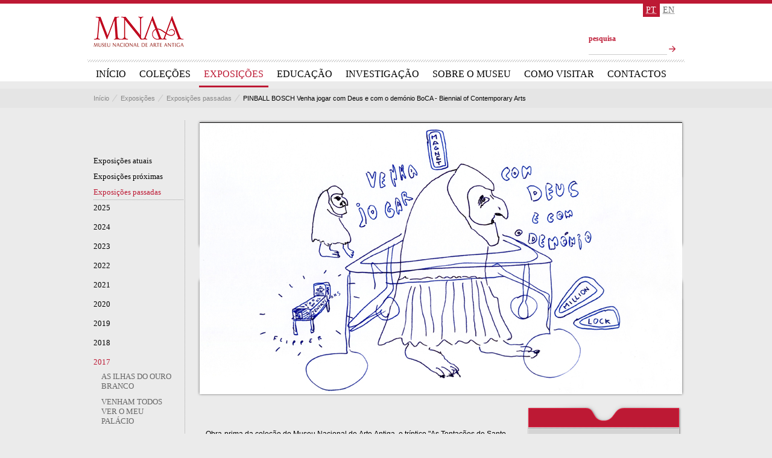

--- FILE ---
content_type: text/html; charset=utf-8
request_url: http://www.museudearteantiga.pt/exposicoes/pinball-bosch-venha-jogar-com-deus-e-com-o-demonio-boca-biennial-of-contemporary-arts
body_size: 6722
content:
<!DOCTYPE html>
<!--[if lt IE 7]>      <html class="no-js lt-ie9 lt-ie8 lt-ie7"> <![endif]-->
<!--[if IE 7]>         <html class="no-js lt-ie9 lt-ie8"> <![endif]-->
<!--[if IE 8]>         <html class="no-js lt-ie9"> <![endif]-->
<!--[if IE 9]>         <html class="no-js ie9"> <![endif]-->
<!--[if gt IE 9]><!--> <html class="no-js"> <!--<![endif]-->
    <head>
        <meta charset="utf-8">
		<title>PINBALL BOSCH
Venha jogar com Deus e com o dem&oacute;nio
BoCA - Biennial of Contemporary Arts | Museu Nacional de Arte Antiga</title>
        <meta http-equiv="X-UA-Compatible" content="IE=edge,chrome=1">
        <meta name="description" content="meta description">
        <meta name="keywords" content="meta keywords">

        <link rel="stylesheet" href="/css/normalize.min.css">
        <link rel="stylesheet" href="/css/main.css?v=201905091230">
        <link rel="stylesheet" href="/css/prettyPhoto.css">
        <link rel="stylesheet" href="/js/libs/shadowbox/shadowbox.css">
                <link rel="shortcut icon" href="http://museudearteantiga.pt/content/img/favicon3.ico" />
                
        <!--[if lt IE 9]>
            <script src="//html5shiv.googlecode.com/svn/trunk/html5.js"></script>
            <script>window.html5 || document.write('<script src="/js/libs/html5shiv.js"><\/script>')</script>
        <![endif]-->
        
        <script src="https://maps.googleapis.com/maps/api/js?key=AIzaSyBnp6tMUXAyRG7t2xQL2i4GkcjsFOgYIa8&sensor=true"></script>        
        <script src="/js/libs/jquery-1.8.1.min.js"></script>
		<script src="/js/plugins.js"></script>
		<script src="/js/libs/jquery.flexslider-min.js"></script>
		<script src="/js/libs/jquery.prettyPhoto.js"></script>
		<script src="/js/libs/shadowbox/shadowbox.js"></script>		
		<script type="text/javascript">
		Shadowbox.init({skipSetup: true,
			viewportPadding:-1000});
		</script>
    </head>
    <body id="pt-lang">
		<header id="page-header" class="clearfix">
			<div class="wrapper">
			
				<h1 class="logo">
					<a href="/" class="site-name"><img src="/img/logo.png" alt="MNAA Museu Nacional de Arte Antiga" /></a>
				</h1>
							
				<ul class="nav-lang ser">
					<li><a href="/" class="active" hreflang="PT"><abbr title="Versão portuguesa">PT</abbr></a></li>
					<li><a href="/english" hreflang="EN"><abbr title="English version">EN</abbr></a></li>
				</ul>
								
				<form class="search" method="GET" action="/pesquisa">
					<label for="s_search" class="ser">pesquisa</label>
					<input type="search" id="s_search" name="q" value="" />
					<input type="submit" value="ok" class="btn-arr1" />
				</form>	
				
				<nav class="nav-main ser" role="navigation">
					<ul>
						<li><a href="/">Início</a></li>
						<li><a href="/colecoes">Coleções</a></li>
						<li><a href="/exposicoes" class="active">Exposições</a></li>
						<li><a href="/educacao">Educação</a></li>
						<li><a href="/investigacao">Investigação</a></li>
						<li><a href="/sobre-o-museu">Sobre o Museu</a></li>
						<li><a href="/como-visitar">Como Visitar</a></li>
						<li class="last"><a href="/contactos">Contactos</a></li>
					</ul>
				</nav>
			</div>
			<!-- / wrapper -->
		</header>
		<!-- / page-header -->		<section id="page-content" class="clearfix">
			
			<div class="breadcrumb">
				<div class="wrapper">
					<a href="/" rel="home">Início</a><span class="sep1"></span>
					<a href="/exposicoes">Exposições</a><span class="sep1"></span>
					<a href="/exposicoes/?t=2">Exposições passadas</a><span class="sep1"></span>
					<strong>PINBALL BOSCH
Venha jogar com Deus e com o dem&oacute;nio
BoCA - Biennial of Contemporary Arts</strong>
				</div>
			</div>
			
			<div class="wrapper dotted-separator clearfix">
				
				<section class="column-right">
										
					<section class="flexslider-stage">
						
						<div class="flexslider small-images">
							<ul class="slides">
																<li>
									<div class="item-wrapper">
										<img src="http://museudearteantiga.pt/content/img/pinball_bosch.jpg" alt="">
										<div class="slider-caption">
											<h2 class="ser">PINBALL BOSCH
Venha jogar com Deus e com o dem&oacute;nio
BoCA - Biennial of Contemporary Arts</h2>
											<p><strong></strong></p>
										</div>											
									</div>
								</li>
															
							</ul>
						</div>
					</section>					
					<!-- / flexslider-stage -->
					
					<div class="content-spc">
						
						<article class="detail">

							<div class="detail-content">

								<div class="actions">
								
																	
								</div>							
								
								<div class="text-resume">
									<p></p>
								</div>
								
								<div class="text-editor">
									<p><br />Obra-prima da cole&ccedil;&atilde;o do Museu Nacional de Arte Antiga, o tr&iacute;ptico "As Tenta&ccedil;&otilde;es de Santo Ant&atilde;o" de Hieronymus Bosch (1505) &eacute; um marco fundamental da hist&oacute;ria da arte ocidental. Tal como fez em muitas das suas produ&ccedil;&otilde;es teatrais (por exemplo, com Rubens, Memling, Giotto, Caravaggio ou Antonello da Messina), Rodrigo Garc&iacute;a gosta de brincar com o patrim&oacute;nio e com as refer&ecirc;ncias culturais da pintura religiosa do Renascimento, de que ele pr&oacute;prio &eacute; muito conhecedor, para coloca-las em di&aacute;logo com os paradigmas, as histerias ou os contrastes da &eacute;poca contempor&acirc;nea. Traduzindo o tr&iacute;ptico nos c&oacute;digos visuais e sonoros de um artefato hoje quase m&iacute;tico da cultura do s&eacute;culo XX, a m&aacute;quina de flippers das &eacute;pocas disco e pop, Rodrigo Garc&iacute;a casa como sempre a admira&ccedil;&atilde;o e a irrever&ecirc;ncia para oferecer aos visitantes uma experi&ecirc;ncia in&eacute;dita do quadro e permitir entrar no mundo demon&iacute;aco e alucinado que rodeava o pintor naquele tempo. Uma abordagem em forma de piscadela de olho que talvez n&atilde;o tivesse reprovado o esp&iacute;rito brincalh&atilde;o de um Bosch livre de conven&ccedil;&otilde;es... Vais resistir &agrave; "bola extra" do diabo?<br /><br />Inaugura&ccedil;&atilde;o &agrave;s 17h00<br /><br />Estreia Mundial<br /><br />Classifica&ccedil;&atilde;o et&aacute;ria<br />Maiores de 12<br /><br />Ficha t&eacute;cnica<br />Sons: Daniel Romero e Rodrigo Garc&iacute;a<br />Grafismo: Arturo Iturbe<br />Dire&ccedil;&atilde;o t&eacute;cnica: Bernard Lhomme<br />Produ&ccedil;&atilde;o executiva: Beno&icirc;t Hennaut<br />Produ&ccedil;&atilde;o: BoCA<br />Co-produ&ccedil;&atilde;o: Humain trop Humain / CDN de Montpellier, Museu Nacional de Arte Antiga<br /><br />Apoio: Institut Fran&ccedil;ais e Institut Fran&ccedil;ais du Portugal, no &acirc;mbito do foco sobre a cria&ccedil;&atilde;o contempor&acirc;nea francesa em 2017<br /><br /><a href="http://www.bocabienal.org/?nonce=334dabcb7538047de25243bace3b1e47&amp;nonce=d30e81f174e8f81ef558d5be28d41ee6&amp;nonce=c8dd41506c08cad6c42fa4df2ec402cb&amp;nonce=cd09412011b3576b191ba798bff46c2c&amp;nonce=6e4510b217c602dc270b6e9f397cae55&amp;nonce=4165af2e8c4d939cd7819d39e8c5a219"><span class="_3oh- _58nk">BoCA - Biennial of Contemporary Arts</span></a><br /><br /><a href="http://museudearteantiga.pt/content/files/rodrigo_garcia__pinball_bosch_venha_jogar_com_deus_e_o_demnio.pdf?nonce=c8dd41506c08cad6c42fa4df2ec402cb&amp;nonce=cd09412011b3576b191ba798bff46c2c&amp;nonce=6e4510b217c602dc270b6e9f397cae55&amp;nonce=4165af2e8c4d939cd7819d39e8c5a219" target="_blank">+info<br /></a><br /><a href="http://museudearteantiga.pt/content/files/rodrigo_garcia__pinball_bosch_venha_jogar_com_deus_e_o_demnio.pdf?nonce=c8dd41506c08cad6c42fa4df2ec402cb&amp;nonce=cd09412011b3576b191ba798bff46c2c&amp;nonce=6e4510b217c602dc270b6e9f397cae55&amp;nonce=4165af2e8c4d939cd7819d39e8c5a219" target="_blank"><br id="tinymce" class="mceContentBody " onload="window.parent.tinyMCE.get('description').onLoad.dispatch();" spellcheck="false" dir="ltr" contenteditable="true" /></a><strong>Rodrigo Garc&iacute;a</strong><br /><br />Rodrigo Garc&iacute;a (1964, Buenos Aires) &eacute; um encenador, dramaturgo, videasta e cen&oacute;grafo hispano &ndash; argentino, director do Centro Dram&aacute;tico Nacional de Montpellier (Fran&ccedil;a).<br />Na d&eacute;cada de 90 fundou em Madrid a companhia La Carniceria Teatro. As suas pe&ccedil;as foram produzidas pelos festivais e teatros mais prestigiantes do mundo: o Festival d&rsquo;Avignon, o Centro Dram&aacute;tico Nacional de Madrid, o Teatro Nacional de Bretanha, a Bienal de Teatro de Veneza, o Festival de Outono de Paris, o Festival de Outono de Madrid, a Schaubunne Berlin, Deutsche OperBerlin, Athens Festival, Tokyo Festival, Bonlieu Sc&egrave;ne National d&rsquo;Annecy, steinricherherbst (Graz), Berliner Festpiele, entre outros.<br />Em 2009, a UNESCO atribui-lhe o Pr&eacute;mio Europa de Teatro -Novas Realidades Teatrais.<br />Tem mais de 20 livros editados em Fran&ccedil;a, pela Solitaire Intempestifs. Em Portugal, tem tr&ecirc;s livros, editados pela Cotovia / Livrinhos do Teatro .<br />Em Portugal, apresentou v&aacute;rias pe&ccedil;as no Festival Citemor (Montermor-o-Velho), tendo apresentado&nbsp;&nbsp; &ldquo;Ronald,&nbsp;&nbsp; o&nbsp;&nbsp; palha&ccedil;o&nbsp;&nbsp; do&nbsp;&nbsp; McDonalds&rdquo;&nbsp;&nbsp; no&nbsp;&nbsp; Centro&nbsp;&nbsp; Cultural&nbsp;&nbsp; de&nbsp;&nbsp; Bel&eacute;m,&nbsp;&nbsp; e , em 2015, passou pelo Teatro Nacional D. Maria II e pelo Teatro Municipal Rivoli com a sua nova cria&ccedil;&atilde;o &ldquo;4&rdquo;, produ&ccedil;&atilde;o do CDN Montpellier e Festival d&rsquo;Automne &agrave; Paris.<br /><br /><br /><br /></p>
								</div>								
								
							</div>
							
							<aside class="aside-detail">
								<div class="aside-spc">
									<div class="aside-highlight">
										<h2>17 Mar 2017 a 30 Abr 2017</h2>
										<div class="dotTop box-text">
											<h3 class="icon-title">
												<span class="icon-place"></span>
												Local											</h3>
											<div class="t11">
												<p>Piso 1/Sala 50/Sala do Tecto Pintado</p>
											</div>
										</div>
									</div>
									
									
								</div>
							</aside>
							
						</article>
						<!-- / detail -->
		
						
					
					</div>
					<!-- / content-spc -->
					
					<div class="content-footer">
						<hr class="line" />
						<div class="spc">
							<a href="../" class="back">voltar</a>
						</div>
					</div>			
					<!-- / content-footer -->
					
				</section>
				
				<!-- / column-right -->
				
				<aside class="sidebar">
					<div class="spc-top">
						<nav class="sidebar-menu ser">
							<ul>
								<li>
									<a href="/exposicoes">Exposições atuais</a>
																	</li>
								<li><a href="/exposicoes/?t=1">Exposições próximas</a>
																	</li>
								<li class="active"><a href="/exposicoes/?t=2">Exposições passadas</a></li>
																<li><a href="/exposicoes/?t=2&y=2025">2025</a>
					            									<ul>
																			</ul>
								</li>
																<li><a href="/exposicoes/?t=2&y=2024">2024</a>
					            									<ul>
																			</ul>
								</li>
																<li><a href="/exposicoes/?t=2&y=2023">2023</a>
					            									<ul>
																			</ul>
								</li>
																<li><a href="/exposicoes/?t=2&y=2022">2022</a>
					            									<ul>
																			</ul>
								</li>
																<li><a href="/exposicoes/?t=2&y=2021">2021</a>
					            									<ul>
																			</ul>
								</li>
																<li><a href="/exposicoes/?t=2&y=2020">2020</a>
					            									<ul>
																			</ul>
								</li>
																<li><a href="/exposicoes/?t=2&y=2019">2019</a>
					            									<ul>
																			</ul>
								</li>
																<li><a href="/exposicoes/?t=2&y=2018">2018</a>
					            									<ul>
																			</ul>
								</li>
																<li class="active"><a href="/exposicoes/?t=2&y=2017">2017</a>
					            									<ul>
																				<li><a href="/exposicoes/as-ilhas-do-ouro-branco">AS ILHAS DO OURO BRANCO</a></li>
																				<li><a href="/exposicoes/venham-todos-ver-o-meu-palacio">VENHAM TODOS
VER O MEU PAL&Aacute;CIO</a></li>
																				<li><a href="/exposicoes/anjos-entre-o-ceu-e-a-terra">ANJOS Entre o C&eacute;u e a Terra</a></li>
																				<li><a href="/exposicoes/diego-velazquez">DIEGO VEL&Aacute;ZQUEZ</a></li>
																				<li><a href="/exposicoes/rembrandt-elos-perdidos">REMBRANDT. ELOS PERDIDOS
</a></li>
																				<li><a href="/exposicoes/mnaamoreiras">MNAAmoreiras</a></li>
																				<li><a href="/exposicoes/costa-do-marfim">COSTA DO MARFIM</a></li>
																				<li><a href="/exposicoes/desenhar-para-gravar">Desenhar para gravar</a></li>
																				<li><a href="/exposicoes/o-jardim-das-tentacoes">O JARDIM DAS TENTA&Ccedil;&Otilde;ES</a></li>
																				<li><a href="/exposicoes/nicolas-de-largillierre">NICOLAS DE LARGILLIERRE</a></li>
																				<li><a href="/exposicoes/madonna">MADONNA</a></li>
																				<li><a href="/exposicoes/la-lechuga">LA LECHUGA</a></li>
																				<li><a href="/exposicoes/giovanni-antonio-canal-il-canaletto-o-canal-grande-a-partir-do-campo-san-vio">GIOVANNI ANTONIO CANAL
IL CANALETTO
&quot;O Canal Grande a partir do Campo San Vio&quot;</a></li>
																				<li><a href="/exposicoes/um-gosto-pela-alegoria-desenhos-europeus-dos-seculos-xvi-a-xviii">Um gosto pela Alegoria
DESENHOS EUROPEUS DOS S&Eacute;CULOS XVI A XVIII</a></li>
																				<li class="active"><a href="/exposicoes/pinball-bosch-venha-jogar-com-deus-e-com-o-demonio-boca-biennial-of-contemporary-arts" class="active">PINBALL BOSCH
Venha jogar com Deus e com o dem&oacute;nio
BoCA - Biennial of Contemporary Arts</a></li>
																				<li><a href="/exposicoes/a-cidade-global">A CIDADE GLOBAL</a></li>
																			</ul>
								</li>
																<li><a href="/exposicoes/?t=2&y=2016">2016</a>
					            									<ul>
																			</ul>
								</li>
																<li><a href="/exposicoes/?t=2&y=2015">2015</a>
					            									<ul>
																			</ul>
								</li>
																<li><a href="/exposicoes/?t=2&y=2014">2014</a>
					            									<ul>
																			</ul>
								</li>
																<li><a href="/exposicoes/?t=2&y=2013">2013</a>
					            									<ul>
																			</ul>
								</li>
																<li><a href="/exposicoes/?t=2&y=2012">2012</a>
					            									<ul>
																			</ul>
								</li>
																<li><a href="/exposicoes/?t=2&y=2011">2011</a>
					            									<ul>
																			</ul>
								</li>
																<li><a href="/exposicoes/?t=2&y=2010">2010</a>
					            									<ul>
																			</ul>
								</li>
															</ul>
						</nav>
						<!-- /sidebar-menu -->
						
						<div class="widget">
							<h3 class="widget-title ser">Em destaque</h3>
							<div class="sidebar-slider">
								<div class="flexslider">
									<ul class="slides">
																				<li>
																						<a href="http://museudearteantiga.pt/content/files/1_circular_website.pdf">
																							<img src="http://thumbs.web.sapo.io/?pic=http%3A%2F%2Fmuseudearteantiga.pt%2Fcontent%2Fimg%2Fnewsletter_website_2019.jpg&W=139&H=158&crop=center&hash=843fd72fd3e7473158f7d0d01927a544" alt="">
												<div class="widget-text">
													<h4 class="red t11 upp">.</h4>
																										<p class="ser t13"><strong>.</strong></p>
																																						</div>		
																					
											</a>							
																					</li>
																				<li>
																						<a href="http://museudearteantiga.pt/educacao/mnaa-em-casa/publicacoes-online">
																							<img src="http://museudearteantiga.pt/content/img/pub.jpg" alt="">
												<div class="widget-text">
													<h4 class="red t11 upp">.</h4>
																																						</div>		
																					
											</a>							
																					</li>
																			</ul>
								</div>												
							</div>
							
						</div>
						<!-- / widget -->						
						
					</div>
				</aside>
				<!-- / sidebar -->
				
			</div>
		</section>
        <!-- / page-content --><footer id="page-footer" class="clearfix">
			
			<section class="footer-top clearfix">
				<div class="wrapper">
					<nav role="navigation">
						<ul class="list-nav">
							<li><a href="/politica-de-privacidade">Política de privacidade</a></li>
							<li><a href="/acessibilidade">Acessibilidade</a></li>
							<li><a href="/ficha-tecnica">Ficha técnica</a></li>
						</ul>
					</nav>
					
					<div class="social-links">
						<span>siga-nos </span>
						<a target="_blank" href="https://www.facebook.com/museunacionaldearteantiga/" class="facebook">Facebook</a>
						<a target="_blank" href="https://twitter.com/MNAA_Lisboa" class="twitter">Twitter</a>
						<a target="_blank" href="http://www.tripadvisor.com.br/ShowUserReviews-g189158-d195736-r134949821-National_Museum_of_Ancient_Art-Lisbon_Estremadura.html" class="tripAdvisor">TripAdvisor</a>
                        <a target="_blank" href="https://artsandculture.google.com/partner/national-museum-of-ancient-art?hl=pt-PT" class="google-culture">Google Culture</a>
					</div>
				</div>
			</section>
			<!-- / footer-top -->
			
			<section class="footer-bottom">
				<div class="wrapper">
					<nav role="navigation">
						<ul class="footer-nav">
							<li>
								<a href="/colecoes">Coleções</a>
								<ul class="footer-sub-nav">
																		<li><a href="/colecoes/pintura-portuguesa">Pintura Portuguesa</a></li>
																		<li><a href="/colecoes/pintura-europeia">Pintura Europeia</a></li>
																		<li><a href="/colecoes/iluminura">Iluminura</a></li>
																		<li><a href="/colecoes/escultura">Escultura</a></li>
																		<li><a href="/colecoes/ourivesaria">Ourivesaria</a></li>
																		<li><a href="/colecoes/mobiliario">Mobiliário</a></li>
																		<li><a href="/colecoes/ceramica">Cerâmica</a></li>
																		<li><a href="/colecoes/arte-da-expansao">Arte da Expansão</a></li>
																		<li><a href="/colecoes/texteis">Têxteis</a></li>
																		<li><a href="/colecoes/vidros">Vidros</a></li>
																		<li><a href="/colecoes/desenhos-e-gravuras">Desenhos e Gravuras</a></li>
																		<li><a href="/matriznet">MatrizNet</a></li>
									<li><a href="/planta">Planta</a></li>
								</ul>
							</li>
							<li>
								<a href="/exposicoes">Exposições</a>
								<ul class="footer-sub-nav">
									<li><a href="/exposicoes">Atuais</a></li>
									<li><a href="/exposicoes/?t=1">Próximas</a></li>
									<li><a href="/exposicoes/?t=2">Passadas</a></li>
								</ul>
							</li>
							<li>
								<a href="/educacao">Educação</a>
																<ul class="footer-sub-nav">
																		<li><a href="/educacao/atividades-atuais">Atividades atuais</a></li>
																		<li><a href="/educacao/atividades-passadas">Atividades passadas</a></li>
																		<li><a href="/educacao/mnaa-em-casa">MNAA em Casa</a></li>
																	</ul>
															</li>	
							<li>
								<a href="/investigacao">Investigação</a>
																<ul class="footer-sub-nav">
																		<li><a href="/investigacao/biblioteca">Biblioteca</a></li>
																		<li><a href="/investigacao/publicacoes">Publicações</a></li>
																		<li><a href="/investigacao/conservacao">Conservação</a></li>
																		<li><a href="/investigacao/formacao">Formação</a></li>
																		<li><a href="/investigacao/parcerias">Parcerias</a></li>
																		<li><a href="/investigacao/artigos">Artigos</a></li>
																		<li><a href="/investigacao/coloquios-conferencias">Colóquios | Conferências</a></li>
																	</ul>
															</li>
							<li>
								<a href="/sobre-o-museu">Sobre o Museu</a>
																<ul class="footer-sub-nav">
																		<li><a href="/sobre-o-museu/diretora">Diretora</a></li>
																		<li><a href="/sobre-o-museu/historia">História</a></li>
																		<li><a href="/sobre-o-museu/edificio">Edifício</a></li>
																		<li><a href="/sobre-o-museu/video">Vídeo</a></li>
																		<li><a href="/sobre-o-museu/gamnaa">GAMNAA</a></li>
																	</ul>
															</li>
							<li>
								<a href="/como-visitar">Como Visitar</a>
																<ul class="footer-sub-nav">
																		<li><a href="/como-visitar/marcacoes">Marcações</a></li>
																		<li><a href="/como-visitar/como-chegar">Como Chegar</a></li>
																		<li><a href="/como-visitar/mapa-gps">Mapa / GPS</a></li>
																		<li><a href="/como-visitar/mnaa-12-escolhas">MNAA | 12 ESCOLHAS</a></li>
																	</ul>
															</li>
							<li>
								<a href="/contactos">Contactos</a>
																<ul class="footer-sub-nav">
																		<li><a href="/contactos/press">Press</a></li>
																		<li><a href="/contactos/gabinete-de-desenhos-e-gravuras">Gabinete de Desenhos e Gravuras</a></li>
																		<li><a href="/contactos/turismo">Turismo</a></li>
																		<li><a href="/contactos/cedencia-de-espacos">Cedência de Espaços</a></li>
																		<li><a href="/contactos/loja">Loja</a></li>
																	</ul>
															</li>																																									
						</ul>
					</nav>	
				</div>			
			</section>
			<!-- / footer-bottom -->
			
			<section class="footer-images clearfix">
				<div class="wrapper">
					<div class="list-sp">
						<a href="http://www.portugal.gov.pt/pt.aspx" target="_blank"><img src="/img/governo-portugalv1.png" alt="Governo de Portugal" /></a>
						<a href="http://www.patrimoniocultural.gov.pt/" target="_blank"><img src="/img/dgcp.png" alt="Direção Geral do Património Cultural" /></a>
					</div>
				</div>
			</section>
			<!-- / footer-images -->
						
		</footer>
		<!-- / page-footer -->
		 

        <script src="/js/main.js"></script>
        
                <script>
  (function(i,s,o,g,r,a,m){i['GoogleAnalyticsObject']=r;i[r]=i[r]||function(){
  (i[r].q=i[r].q||[]).push(arguments)},i[r].l=1*new Date();a=s.createElement(o),
  m=s.getElementsByTagName(o)[0];a.async=1;a.src=g;m.parentNode.insertBefore(a,m)
  })(window,document,'script','https://www.google-analytics.com/analytics.js','ga');

  ga('create', 'UA-77539050-1', 'auto');
  ga('send', 'pageview');

</script>            </body>
</html>


--- FILE ---
content_type: text/css
request_url: http://www.museudearteantiga.pt/css/prettyPhoto.css
body_size: 1918
content:
div.pp_default .pp_top,
div.pp_default .pp_top .pp_middle,
div.pp_default .pp_top .pp_left,
div.pp_default .pp_top .pp_right,
div.pp_default .pp_bottom,
div.pp_default .pp_bottom .pp_left,
div.pp_default .pp_bottom .pp_middle,
div.pp_default .pp_bottom .pp_right { height: 13px; }

div.pp_default .pp_content .ppt { color: #f8f8f8; }

div.pp_default .pp_content { 
	
} /* Content background */
div.pp_default .pp_next:hover { background: url(default/sprite_next.png) center right  no-repeat; cursor: pointer; } /* Next button */
div.pp_default .pp_previous:hover { background: url(default/sprite_prev.png) center left no-repeat; cursor: pointer; } /* Previous button */
div.pp_default .pp_expand { background: url(default/sprite.png) 0 -29px no-repeat; cursor: pointer; width: 28px; height: 28px; } /* Expand button */
div.pp_default .pp_expand:hover { background: url(default/sprite.png) 0 -56px no-repeat; cursor: pointer; } /* Expand button hover */
div.pp_default .pp_contract { background: url(default/sprite.png) 0 -84px no-repeat; cursor: pointer; width: 28px; height: 28px; } /* Contract button */
div.pp_default .pp_contract:hover { background: url(default/sprite.png) 0 -113px no-repeat; cursor: pointer; } /* Contract button hover */
div.pp_default .pp_close { right:10px; width: 30px; height: 30px; background: url(default/sprite.png) 2px 1px no-repeat; cursor: pointer; } /* Close button */
div.pp_default #pp_full_res .pp_inline { color: #000; } 

div.pp_default .pp_gallery ul li a { 
	border:1px solid #aaa; 
}

div.pp_default .pp_gallery ul li a:hover,
div.pp_default .pp_gallery ul li.selected a { 
	border-color: #000; 
}

div.pp_default .pp_social { margin-top: 7px; }

div.pp_default .pp_gallery a.pp_arrow_previous{
	display: block;
	position: absolute;
	top: 0;
	left: 0;
}

div.pp_default .pp_gallery img {
	border: 0;
}
div.pp_default .pp_gallery a.pp_arrow_next {
	display: block;
	position: absolute;
	top: 0;
	right: 0;
}
div.pp_default .pp_nav .pp_play,
div.pp_default .pp_nav .pp_pause { 
	background: url(default/sprite.png) -51px 1px no-repeat; 
	height:30px; 
	width:30px; 
}
div.pp_default .pp_nav .pp_pause {
	background-position: -51px -29px; 
}
div.pp_default .pp_details { 
position: relative;
}

div.pp_default a.pp_arrow_previous,
div.pp_default a.pp_arrow_next { 
	background: url(default/sprite.png) -31px -3px no-repeat; 
	height: 20px; 
	width: 20px; }
div.pp_default a.pp_arrow_next { 
	background-position: -82px -3px; 
}
div.pp_default .pp_content_container .pp_details { 
	float: none;
	clear: both;
	margin: 2px 0 2px;		
	color: #000;
}
div.pp_default .pp_nav { 
	clear: none; 
	height: 30px; 
	width: 140px; 
	position: relative;
}
.pp_nav {
	display:none !important;
}
div.pp_default .pp_nav .currentTextHolder{ 
	font-family: Georgia; 
	font-style: italic; 
	font-size: 11px; 
	line-height: 25px; 
	margin: 0;
	width: 40px; 
	padding: 0; 
}

div.pp_default .pp_close:hover, 
div.pp_default .pp_nav .pp_play:hover, 
div.pp_default .pp_nav .pp_pause:hover, 
div.pp_default .pp_arrow_next:hover, 
div.pp_default .pp_arrow_previous:hover { 
	opacity:0.7; 
}

div.pp_default .pp_description{ 
	text-align: left;
	font-size: 11px; 
	font-weight: bold; 
	line-height: 14px; 
	margin: 5px 50px 5px 0; 
}

div.pp_default .pp_bottom .pp_left { 
} /* Bottom left corner */
div.pp_default .pp_bottom .pp_middle { 
} /* Bottom pattern/color */
div.pp_default .pp_bottom .pp_right { 
} /* Bottom right corner */

div.pp_default .pp_loaderIcon { 
	background: url(default/loader.gif) center center no-repeat; 
} /* Loader icon */

	
/* ------------------------------------------------------------------------
	DO NOT CHANGE
------------------------------------------------------------------------- */

div.pp_pic_holder a:focus { outline:none; }

div.pp_overlay {
	background: #000;
	display: none;
	left: 0;
	position: absolute;
	top: 0;
	width: 100%;
	z-index: 9500;
}

div.pp_pic_holder {
	display: none;
	position: absolute;
	width: 700px;
	height: 600px;
	z-index: 10000;
	background: #fff;
	min-height: 468px;
}

	
.pp_top {
	height: 20px;
	position: relative;
}

* html .pp_top { padding: 0 20px; }

.pp_top .pp_left {
	height: 20px;
	left: 0;
	position: absolute;
	width: 20px;
}
.pp_top .pp_middle {
	height: 20px;
	left: 20px;
	position: absolute;
	right: 20px;
}
	* html .pp_top .pp_middle {
		left: 0;
		position: static;
	}

.pp_top .pp_right {
	height: 20px;
	left: auto;
	position: absolute;
	right: 0;
	top: 0;
	width: 20px;
}
	
.pp_content { height: 565px; min-width: 660px; width: 660px; overflow: hidden;  }
#pp_full_res {
	text-align: center;
	vertical-align: middle;
}
#pp_full_res iframe,
#pp_full_res img {
	margin: 0 auto;
}

#pp_full_res iframe,
#pp_full_res img {
	display: inline;
}
#pp_full_res img {
	max-height: 100%;
	max-width: 100%;	
}

* html .pp_content { width: 660px; }

.pp_fade { 
	display: none; 
	
}

.pp_content_container {
	position: relative;
	text-align: center;
	width: 100%;
}

.pp_content_container .pp_left { padding-left: 20px; }
.pp_content_container .pp_right { padding-right: 20px; }

.pp_content_container .pp_details {
	float: left;
	margin: 10px 0 2px 0;
	padding-top: 8px;
}
.pp_description {
	display: none;
	margin: 0;
}
	
.pp_social { float: left; margin: 0; }
.pp_social .facebook { float: left; margin-left: 5px; width: 55px; overflow: hidden; }
.pp_social .twitter { float: left; }

.pp_nav {
	clear: right;
	float: left;
	margin: 3px 10px 0 0;
}
	
.pp_nav p {
	float: left;
	margin: 2px 4px;
	white-space: nowrap;
}

.pp_nav .pp_play,
.pp_nav .pp_pause {
	float: left;
	margin-right: 8px;
	text-indent: -10000px;
}

a.pp_arrow_previous,
a.pp_arrow_next {
	display: block;
	float: left;
	height: 15px;
	margin-top: 3px;
	overflow: hidden;
	text-indent: -10000px;
	width: 14px;
}

.pp_hoverContainer {
	position: absolute;
	top: 0;
	left: 0;
	width: 100%;
	z-index: 2000;
}

.pp_gallery {
	left: auto;
	margin: 0 auto!important;
	position: relative;
	z-index: 10000;
	display: inline-block;
	padding: 0 22px;		
}

.pp_gallery div {
	float: left;
	overflow: hidden;
	position: relative;
}
	
.pp_gallery ul {
	float: left;
	height: 35px;
	margin: 0 0 0 5px;
	padding: 0;
	position: relative;
	white-space: nowrap;
}
	
.pp_gallery ul a {
	border: 1px #666 solid;
	display: block;
	float: left;
	height: 33px;
	overflow: hidden;
}
	
.pp_gallery ul a:hover,
.pp_gallery li.selected a { border-color: #000; }

.pp_gallery ul a img { border: 0; }

.pp_gallery li {
	display: block;
	float: left;
	margin: 0 5px 0 0;
	padding: 0;
}
	
.pp_gallery li.default a {
	display: block;
	height: 33px;
	width: 50px;
}
	
.pp_gallery li.default a img { 
	display: block; 
}

.pp_gallery .pp_arrow_previous,
.pp_gallery .pp_arrow_next {
	margin-top: 7px !important;
}


a.pp_next {
	background: url(default/btnNext.png) 10000px 10000px no-repeat;
	display: block;
	float: right;
	height: 100%;
	text-indent: -10000px;
	width: 49%;
}
	
a.pp_previous {
	background: url(default/btnNext.png) 10000px 10000px no-repeat;
	display: block;
	float: left;
	height: 100%;
	text-indent: -10000px;
	width: 49%;
}

.pp_expand,
a.pp_contract {
	cursor: pointer;
	display: none;
	height: 20px;	
	position: absolute;
	right: 30px;
	text-indent: -10000px;
	top: 10px;
	width: 20px;
	z-index: 20000;
}
	
a.pp_close {
	position: absolute; 
	right: 54px; 
	top: 7px; 
	display: block;
	line-height:22px;
	text-indent: -10000px;
}

.pp_bottom {
	height: 20px;
	position: relative;
}
* html .pp_bottom { padding: 0 20px; }

.pp_bottom .pp_left {
	height: 20px;
	left: 0;
	position: absolute;
	width: 20px;
}
.pp_bottom .pp_middle {
	height: 20px;
	left: 20px;
	position: absolute;
	right: 20px;
}
	* html .pp_bottom .pp_middle {
		left: 0;
		position: static;
	}
	
.pp_bottom .pp_right {
	height: 20px;
	left: auto;
	position: absolute;
	right: 0;
	top: 0;
	width: 20px;

}
	
.pp_loaderIcon {
	display: block;
	height: 24px;
	left: 50%;
	margin: -12px 0 0 -12px;
	position: absolute;
	top: 50%;
	width: 24px;
}

#pp_full_res {
	vertical-align: middle;
}

#pp_full_res .pp_inline {
	text-align: left;
}
	
#pp_full_res .pp_inline p { margin: 0 0 15px 0; }

div.ppt {
	height: 40px;
	color: #000;
	display: none;
	font-size: 17px;
	margin: 0 0 5px 15px;
	z-index: 9999;
}

.pp_fade {
	height: 470px;
	line-height: 470px;	
}
.pp_container_fix {
	height: 470px;
	overflow: hidden;
	line-height: 470px;
	padding-bottom: 10px;
}

--- FILE ---
content_type: text/plain
request_url: https://www.google-analytics.com/j/collect?v=1&_v=j102&a=1595569566&t=pageview&_s=1&dl=http%3A%2F%2Fwww.museudearteantiga.pt%2Fexposicoes%2Fpinball-bosch-venha-jogar-com-deus-e-com-o-demonio-boca-biennial-of-contemporary-arts&ul=en-us%40posix&dt=PINBALL%20BOSCH%20Venha%20jogar%20com%20Deus%20e%20com%20o%20dem%C3%B3nio%20BoCA%20-%20Biennial%20of%20Contemporary%20Arts%20%7C%20Museu%20Nacional%20de%20Arte%20Antiga&sr=1280x720&vp=1280x720&_u=IEBAAEABAAAAACAAI~&jid=35434795&gjid=1847432805&cid=1358039017.1769095720&tid=UA-77539050-1&_gid=1087110743.1769095720&_r=1&_slc=1&z=1124187995
body_size: -452
content:
2,cG-MZJRNLCMSC